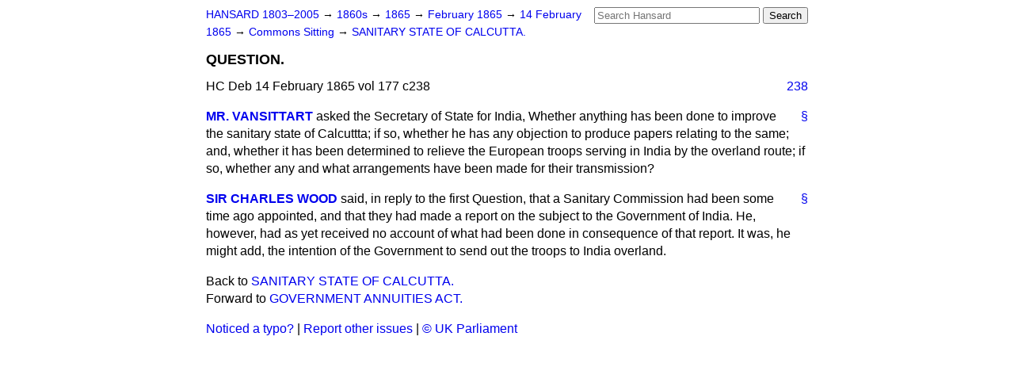

--- FILE ---
content_type: text/html
request_url: https://api.parliament.uk/historic-hansard/commons/1865/feb/14/question-3
body_size: 2510
content:
<!doctype html>
<html lang='en-GB'>
  <head>
    <meta charset='utf-8' />
    <title>QUESTION. (Hansard, 14 February 1865)</title>
    <meta author='UK Parliament' />
    <meta content='51ff727eff55314a' name='y_key' />
    <link href='https://www.parliament.uk/site-information/copyright/' rel='copyright' />
    <meta content='Hansard, House of Commons, House of Lords, Parliament, UK, House of Commons sitting' name='keywords' />
    <meta content='QUESTION. (Hansard, 14 February 1865)' name='description' />
    <link href="../../../../stylesheets/screen.css" media="screen" rel="stylesheet" title="Default" type="text/css" />
    <link href="../../../../stylesheets/print.css" media="print" rel="stylesheet" type="text/css" />
  <script type="text/javascript">
  var appInsights=window.appInsights||function(a){
    function b(a){c[a]=function(){var b=arguments;c.queue.push(function(){c[a].apply(c,b)})}}var c={config:a},d=document,e=window;setTimeout(function(){var b=d.createElement("script");b.src=a.url||"https://az416426.vo.msecnd.net/scripts/a/ai.0.js",d.getElementsByTagName("script")[0].parentNode.appendChild(b)});try{c.cookie=d.cookie}catch(a){}c.queue=[];for(var f=["Event","Exception","Metric","PageView","Trace","Dependency"];f.length;)b("track"+f.pop());if(b("setAuthenticatedUserContext"),b("clearAuthenticatedUserContext"),b("startTrackEvent"),b("stopTrackEvent"),b("startTrackPage"),b("stopTrackPage"),b("flush"),!a.disableExceptionTracking){f="onerror",b("_"+f);var g=e[f];e[f]=function(a,b,d,e,h){var i=g&&g(a,b,d,e,h);return!0!==i&&c["_"+f](a,b,d,e,h),i}}return c
    }({
        instrumentationKey:"c0960a0f-30ad-4a9a-b508-14c6a4f61179",
        cookieDomain:".parliament.uk"
    });
    
  window.appInsights=appInsights,appInsights.queue&&0===appInsights.queue.length&&appInsights.trackPageView();
</script></head>
  <body id='hansard-millbanksytems-com'>
    <div id='header'>
      <div class='search-help'><a href="../../../../search">Search Help</a></div>
            <form action='../../../../search' id='search' method='get' rel='search'>
        <input size='24' title='Access key: S' accesskey='s' name='query' id='search-query' type='search' placeholder='Search Hansard' autosave='hansard.millbanksystems.com' results='10' value='' >
        <input type='submit' value='Search' >
      </form>

      <div id='nav'>
        <a href="../../../../index.html" id="home" rel="home">HANSARD 1803&ndash;2005</a>
        &rarr;
                <a class='sitting-decade' href='../../../../sittings/1860s'>
          1860s
        </a>
         &rarr;
        <a class='sitting-year' href='../../../../sittings/1865/'>
          1865
        </a>
         &rarr;
        <a class='sitting-month' href='../../../../sittings/1865/feb/'>
          February 1865
        </a>
         &rarr;
        <a class='sitting-day' href='../../../../sittings/1865/feb/14'>
          14 February 1865
        </a>

        &rarr;
                <a href='../../../../sittings/1865/feb/14#commons' rel='directory up'>
          Commons Sitting
        </a>
         &rarr;
        <a href="sanitary-state-of-calcutta">SANITARY STATE OF CALCUTTA.</a>

      </div>
      <h1 class='title'>QUESTION.</h1>
    </div>
    <div class='house-of-commons-sitting' id='content'>
      
      <cite class='section'>HC Deb 14 February 1865 vol 177 c238</cite>
      <a class='permalink column-permalink' id='column_238' title='Col. 238 &mdash; HC Deb 14 February 1865 vol 177 c238' name='column_238' href='question-3#column_238' rel='bookmark'>238</a>
      <div class='hentry member_contribution' id='S3V0177P0-01670'>
        <a name='S3V0177P0_18650214_HOC_23'>  </a>
        <blockquote cite='https://api.parliament.uk/historic-hansard/people/mr-william-vansittart' class='contribution_text entry-content'>
          <a class='speech-permalink permalink' href='question-3#S3V0177P0_18650214_HOC_23' title='Link to this speech by Mr William Vansittart' rel='bookmark'>&sect;</a>
          <cite class='member author entry-title'><a href="/historic-hansard/people/mr-william-vansittart" title="Mr William Vansittart">MR. VANSITTART</a></cite>
          <p class='first-para'>
            asked the Secretary of State for India, Whether anything has been done to improve the sanitary state of Calcuttta; if so, whether he has any objection to produce papers relating to the same; and, whether it has been determined to relieve the European troops serving in India by the overland route; if so, whether any and what arrangements have been made for their transmission?
          </p>
        </blockquote>
      </div>
      
      <div class='hentry member_contribution' id='S3V0177P0-01671'>
        <a name='S3V0177P0_18650214_HOC_24'>  </a>
        <blockquote cite='https://api.parliament.uk/historic-hansard/people/mr-charles-wood' class='contribution_text entry-content'>
          <a class='speech-permalink permalink' href='question-3#S3V0177P0_18650214_HOC_24' title='Link to this speech by Mr Charles Wood' rel='bookmark'>&sect;</a>
          <cite class='member author entry-title'><a href="/historic-hansard/people/mr-charles-wood" title="Mr Charles Wood">SIR CHARLES WOOD</a></cite>
          <p class='first-para'>
            said, in reply to the first Question, that a Sanitary Commission had been some time ago appointed, and that they had made a report on the subject to the Government of India. He, however, had as yet received no account of what had been done in consequence of that report. It was, he might add, the intention of the Government to send out the troops to India overland.
          </p>
        </blockquote>
      </div>
      <ol class='xoxo'>
        
      </ol>
      
      <div id='section-navigation'>        <div id='previous-section'>Back to
        <a href='sanitary-state-of-calcutta' rel='prev'>
          SANITARY STATE OF CALCUTTA.
        </a>
        </div>
        <div id='next-section'>Forward to
        <a href='government-annuities-act' rel='next'>
          GOVERNMENT ANNUITIES ACT.
        </a>
        </div>
</div>
    </div>
    <div id='footer'>
      <p><a href="../../../../typos">Noticed a typo?</a> | <a href='mailto:data@parliament.uk' target='_BLANK' title='Opens a new page'>Report other issues</a> | <a href='https://www.parliament.uk/site-information/copyright/' rel='copyright' id='copyright'>&copy UK Parliament</a></p>
      <script type='text/javascript'>
        var gaJsHost = (("https:" == document.location.protocol) ? "https://ssl." : "http://www.");
        document.write(unescape("%3Cscript src='" + gaJsHost + "google-analytics.com/ga.js' type='text/javascript'%3E%3C/script%3E"));
      </script>
      <script type='text/javascript'>
        var pageTracker = _gat._getTracker("UA-3110135-1");
        pageTracker._initData();
        
      </script>
    </div>
  <script>(function(){function c(){var b=a.contentDocument||a.contentWindow.document;if(b){var d=b.createElement('script');d.innerHTML="window.__CF$cv$params={r:'9c13592cae11bdc9',t:'MTc2ODk2MjE5My4wMDAwMDA='};var a=document.createElement('script');a.nonce='';a.src='/cdn-cgi/challenge-platform/scripts/jsd/main.js';document.getElementsByTagName('head')[0].appendChild(a);";b.getElementsByTagName('head')[0].appendChild(d)}}if(document.body){var a=document.createElement('iframe');a.height=1;a.width=1;a.style.position='absolute';a.style.top=0;a.style.left=0;a.style.border='none';a.style.visibility='hidden';document.body.appendChild(a);if('loading'!==document.readyState)c();else if(window.addEventListener)document.addEventListener('DOMContentLoaded',c);else{var e=document.onreadystatechange||function(){};document.onreadystatechange=function(b){e(b);'loading'!==document.readyState&&(document.onreadystatechange=e,c())}}}})();</script></body>
</html>
